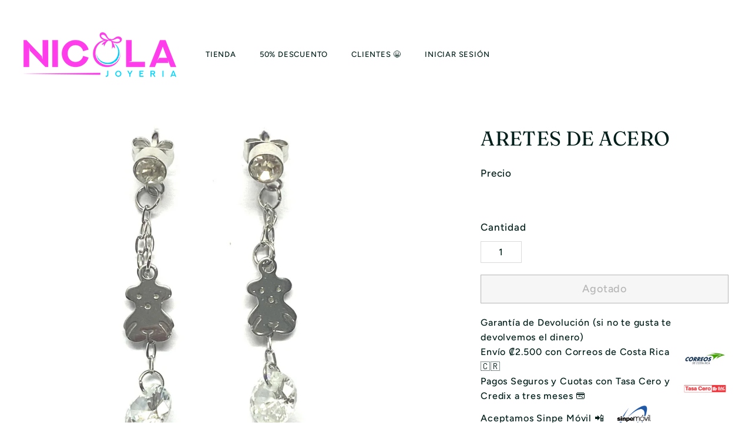

--- FILE ---
content_type: text/css
request_url: https://www.nicolajoyeria.com/cdn/shop/t/82/assets/bss-custom.css?v=135255274741341959721735027723
body_size: 47
content:
.cart__item-sub:has(.bss-qb-cart-subtotal) [bss-b2b-cart-total-price]{display:none!important}.bss-b2b-btn-buyitnow~div{display:none}.bss-btn-redirect-ol{margin:0 auto;display:block;max-width:300px}[bss-config-id]{z-index:3!important;position:absolute}.bss-b2b-search-bar .bss_pl_img img{max-width:12%!important}.site-header__drawer-animate .bss-b2b-cart-item-qty-table-header,.site-header__drawer-animate .bss-b2b-cart-item-qty-table-header-title{width:200%!important}.site-header__drawer-animate .bss-b2b-qty-table-wrapper{border:0px!important}.cart__item{grid-template-areas:"cartImage cartTitle ." "cartImage cartQuantity cartPrice" ". cartRemove cartPrice" ". cartQbTable ."!important}.cart__page .bss-b2b-cart-item-qty-table{grid-area:cartQbTable}.cart__page .bss-qb-total-price-item{display:none!important}.cart__page .cart__item-price{display:block!important}.bss-qb-price-item{color:#ff3dea}#RegisterForm .btn{-webkit-appearance:none;-moz-appearance:none;background:var(--colorBtnPrimary)!important;border:1px solid transparent;border-radius:var(--buttonRadius);color:var(--colorBtnPrimaryText)!important;cursor:pointer;display:inline-block;font-size:calc(var(--typeBaseSize) + 2px);font-weight:var(--typeHeaderWeight);line-height:1.42;margin:0;min-width:90px;padding:var(--btnPadding);text-align:center;-webkit-text-decoration:none;text-decoration:none;-webkit-user-select:none;-moz-user-select:none;user-select:none;vertical-align:middle;white-space:normal}#RegisterForm .form-control{padding:8px 10px!important;border-radius:0!important;min-height:43.59px}.grid__item:has(.form-vertical){width:100%!important}.form-vertical{max-width:450px!important;margin:auto!important}.rendered-form .form-control:focus{box-shadow:unset!important}@media screen and (max-width: 750px){.transition-body:has(.form-vertical) .footer__section{border-top:none}}.bss-checkout~.cart__checkout{display:none!important}
/*# sourceMappingURL=/cdn/shop/t/82/assets/bss-custom.css.map?v=135255274741341959721735027723 */


--- FILE ---
content_type: text/javascript
request_url: https://www.nicolajoyeria.com/cdn/shop/t/82/assets/bss-custom.js?v=150540560422114626491765249991
body_size: -611
content:
//# sourceMappingURL=/cdn/shop/t/82/assets/bss-custom.js.map?v=150540560422114626491765249991
